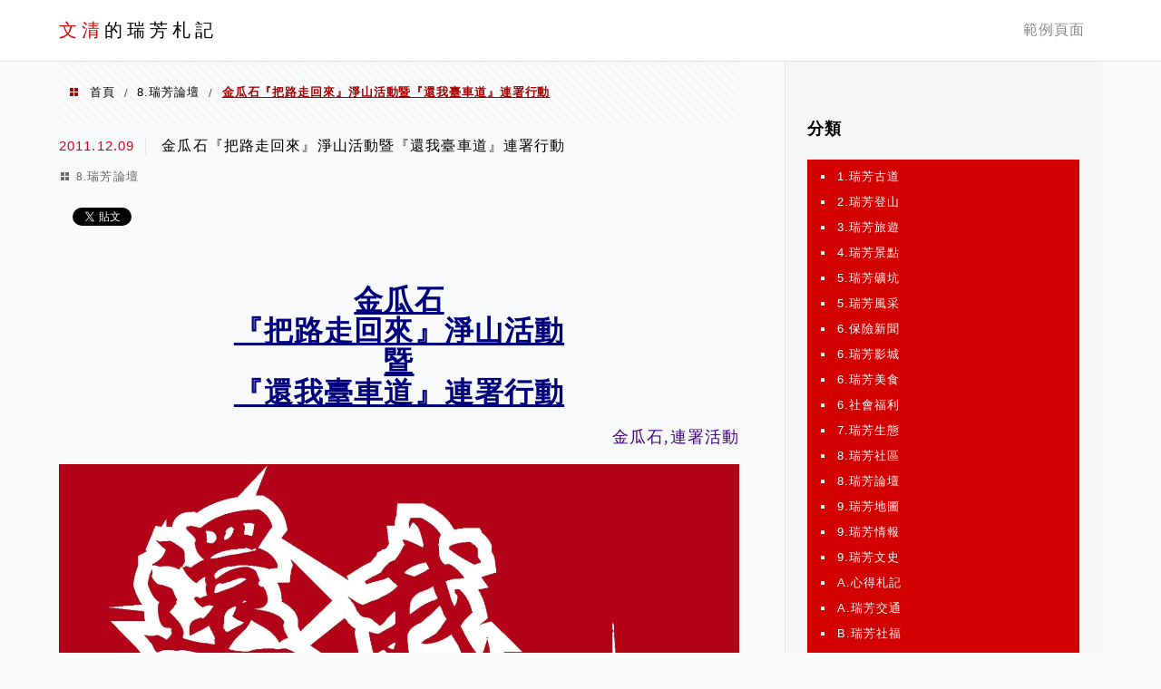

--- FILE ---
content_type: text/html; charset=UTF-8
request_url: https://rueifang.com/xuite-153261610/
body_size: 17807
content:
<!DOCTYPE html>
<!--[if IE 7 | IE 8]>
<html class="ie" lang="zh-TW" prefix="og: https://ogp.me/ns#">
<![endif]-->
<!--[if !(IE 7) | !(IE 8)  ]><!-->
<html lang="zh-TW" prefix="og: https://ogp.me/ns#" class="no-js">
<!--<![endif]-->

<head>
	<meta charset="UTF-8">
	<meta name="robots" content="all" />
	<meta name="author" content="文清的瑞芳札記" />
	<meta name="rating" content="general" />
	<meta name="viewport" content="width=device-width" />
	<link rel="profile" href="https://gmpg.org/xfn/11">
	<link rel="alternate" title="RSS 2.0 訂閱最新文章" href="https://rueifang.com/feed/" />
	<link rel="pingback" href="https://rueifang.com/xmlrpc.php">
	<!--[if lt IE 9]>
	<script src="//html5shiv.googlecode.com/svn/trunk/html5.js"></script>
	<![endif]-->
	<link rel='preload' href='https://rueifang.com/wp-content/themes/achang-jinsha/css/style.min.css?ver=1706644818' as='style' />
<link rel='preload' href='https://rueifang.com/wp-content/themes/achang-jinsha/css/minify/style.rwd.min.css?ver=1706644818' as='style' />
<link rel='preload' href='https://rueifang.com/wp-content/themes/achang-jinsha/js/minify/rwd-menu.min.js?ver=1706644818' as='script' />

<!-- Search Engine Optimization by Rank Math - https://rankmath.com/ -->
<title>金瓜石『把路走回來』淨山活動暨『還我臺車道』連署行動 - 文清的瑞芳札記</title>
<meta name="description" content=" "/>
<meta name="robots" content="follow, index, max-snippet:-1, max-video-preview:-1, max-image-preview:large"/>
<link rel="canonical" href="https://rueifang.com/xuite-153261610/" />
<meta property="og:locale" content="zh_TW" />
<meta property="og:type" content="article" />
<meta property="og:title" content="金瓜石『把路走回來』淨山活動暨『還我臺車道』連署行動 - 文清的瑞芳札記" />
<meta property="og:description" content=" " />
<meta property="og:url" content="https://rueifang.com/xuite-153261610/" />
<meta property="og:site_name" content="文清的札記" />
<meta property="article:section" content="8.瑞芳論壇" />
<meta property="og:image" content="https://rueifang.com/wp-content/uploads/rueifang.wenhnlin/13aae67/14235954/750227253_z.jpg" />
<meta property="og:image:secure_url" content="https://rueifang.com/wp-content/uploads/rueifang.wenhnlin/13aae67/14235954/750227253_z.jpg" />
<meta property="og:image:alt" content="金瓜石『把路走回來』淨山活動暨『還我臺車道』連署行動" />
<meta property="article:published_time" content="2011-12-09T00:02:36+08:00" />
<meta name="twitter:card" content="summary_large_image" />
<meta name="twitter:title" content="金瓜石『把路走回來』淨山活動暨『還我臺車道』連署行動 - 文清的瑞芳札記" />
<meta name="twitter:description" content=" " />
<meta name="twitter:image" content="https://rueifang.com/wp-content/uploads/rueifang.wenhnlin/13aae67/14235954/750227253_z.jpg" />
<meta name="twitter:label1" content="Written by" />
<meta name="twitter:data1" content="文清" />
<meta name="twitter:label2" content="Time to read" />
<meta name="twitter:data2" content="Less than a minute" />
<script type="application/ld+json" class="rank-math-schema">{"@context":"https://schema.org","@graph":[{"@type":["Person","Organization"],"@id":"https://rueifang.com/#person","name":"\u6587\u6e05\u7684\u672d\u8a18"},{"@type":"WebSite","@id":"https://rueifang.com/#website","url":"https://rueifang.com","name":"\u6587\u6e05\u7684\u672d\u8a18","publisher":{"@id":"https://rueifang.com/#person"},"inLanguage":"zh-TW"},{"@type":"ImageObject","@id":"http://www.hot-hit-counter.com/counter?id=89F2897E-9982-4C4C-AB4D-3F147216E840&amp;style=d_m-shadow,ml_8","url":"http://www.hot-hit-counter.com/counter?id=89F2897E-9982-4C4C-AB4D-3F147216E840&amp;style=d_m-shadow,ml_8","width":"200","height":"200","inLanguage":"zh-TW"},{"@type":"BreadcrumbList","@id":"https://rueifang.com/xuite-153261610/#breadcrumb","itemListElement":[{"@type":"ListItem","position":"1","item":{"@id":"https://rueifang.com","name":"Home"}},{"@type":"ListItem","position":"2","item":{"@id":"https://rueifang.com/category/8-%e7%91%9e%e8%8a%b3%e8%ab%96%e5%a3%87/","name":"8.\u745e\u82b3\u8ad6\u58c7"}},{"@type":"ListItem","position":"3","item":{"@id":"https://rueifang.com/xuite-153261610/","name":"\u91d1\u74dc\u77f3\u300e\u628a\u8def\u8d70\u56de\u4f86\u300f\u6de8\u5c71\u6d3b\u52d5\u66a8\u300e\u9084\u6211\u81fa\u8eca\u9053\u300f\u9023\u7f72\u884c\u52d5"}}]},{"@type":"WebPage","@id":"https://rueifang.com/xuite-153261610/#webpage","url":"https://rueifang.com/xuite-153261610/","name":"\u91d1\u74dc\u77f3\u300e\u628a\u8def\u8d70\u56de\u4f86\u300f\u6de8\u5c71\u6d3b\u52d5\u66a8\u300e\u9084\u6211\u81fa\u8eca\u9053\u300f\u9023\u7f72\u884c\u52d5 - \u6587\u6e05\u7684\u745e\u82b3\u672d\u8a18","datePublished":"2011-12-09T00:02:36+08:00","dateModified":"2011-12-09T00:02:36+08:00","isPartOf":{"@id":"https://rueifang.com/#website"},"primaryImageOfPage":{"@id":"http://www.hot-hit-counter.com/counter?id=89F2897E-9982-4C4C-AB4D-3F147216E840&amp;style=d_m-shadow,ml_8"},"inLanguage":"zh-TW","breadcrumb":{"@id":"https://rueifang.com/xuite-153261610/#breadcrumb"}},{"@type":"Person","@id":"https://rueifang.com/author/wenhnlin/","name":"\u6587\u6e05","url":"https://rueifang.com/author/wenhnlin/","image":{"@type":"ImageObject","@id":"https://secure.gravatar.com/avatar/7be6afdd3aae397eef57e61d7e36e085da2753c84050d9a3af26adea59053472?s=96&amp;d=mm&amp;r=g","url":"https://secure.gravatar.com/avatar/7be6afdd3aae397eef57e61d7e36e085da2753c84050d9a3af26adea59053472?s=96&amp;d=mm&amp;r=g","caption":"\u6587\u6e05","inLanguage":"zh-TW"}},{"@type":"BlogPosting","headline":"\u91d1\u74dc\u77f3\u300e\u628a\u8def\u8d70\u56de\u4f86\u300f\u6de8\u5c71\u6d3b\u52d5\u66a8\u300e\u9084\u6211\u81fa\u8eca\u9053\u300f\u9023\u7f72\u884c\u52d5 - \u6587\u6e05\u7684\u745e\u82b3\u672d\u8a18","datePublished":"2011-12-09T00:02:36+08:00","dateModified":"2011-12-09T00:02:36+08:00","articleSection":"8.\u745e\u82b3\u8ad6\u58c7","author":{"@id":"https://rueifang.com/author/wenhnlin/","name":"\u6587\u6e05"},"publisher":{"@id":"https://rueifang.com/#person"},"description":"\u00a0","name":"\u91d1\u74dc\u77f3\u300e\u628a\u8def\u8d70\u56de\u4f86\u300f\u6de8\u5c71\u6d3b\u52d5\u66a8\u300e\u9084\u6211\u81fa\u8eca\u9053\u300f\u9023\u7f72\u884c\u52d5 - \u6587\u6e05\u7684\u745e\u82b3\u672d\u8a18","@id":"https://rueifang.com/xuite-153261610/#richSnippet","isPartOf":{"@id":"https://rueifang.com/xuite-153261610/#webpage"},"image":{"@id":"http://www.hot-hit-counter.com/counter?id=89F2897E-9982-4C4C-AB4D-3F147216E840&amp;style=d_m-shadow,ml_8"},"inLanguage":"zh-TW","mainEntityOfPage":{"@id":"https://rueifang.com/xuite-153261610/#webpage"}}]}</script>
<!-- /Rank Math WordPress SEO plugin -->

<link rel='dns-prefetch' href='//stats.wp.com' />
<link rel="alternate" title="oEmbed (JSON)" type="application/json+oembed" href="https://rueifang.com/wp-json/oembed/1.0/embed?url=https%3A%2F%2Frueifang.com%2Fxuite-153261610%2F" />
<link rel="alternate" title="oEmbed (XML)" type="text/xml+oembed" href="https://rueifang.com/wp-json/oembed/1.0/embed?url=https%3A%2F%2Frueifang.com%2Fxuite-153261610%2F&#038;format=xml" />
<style id='wp-img-auto-sizes-contain-inline-css' type='text/css'>
img:is([sizes=auto i],[sizes^="auto," i]){contain-intrinsic-size:3000px 1500px}
/*# sourceURL=wp-img-auto-sizes-contain-inline-css */
</style>

<style id='wp-emoji-styles-inline-css' type='text/css'>

	img.wp-smiley, img.emoji {
		display: inline !important;
		border: none !important;
		box-shadow: none !important;
		height: 1em !important;
		width: 1em !important;
		margin: 0 0.07em !important;
		vertical-align: -0.1em !important;
		background: none !important;
		padding: 0 !important;
	}
/*# sourceURL=wp-emoji-styles-inline-css */
</style>
<link rel='stylesheet' id='wp-block-library-css' href='https://rueifang.com/wp-includes/css/dist/block-library/style.min.css?ver=6.9' type='text/css' media='all' />
<style id='global-styles-inline-css' type='text/css'>
:root{--wp--preset--aspect-ratio--square: 1;--wp--preset--aspect-ratio--4-3: 4/3;--wp--preset--aspect-ratio--3-4: 3/4;--wp--preset--aspect-ratio--3-2: 3/2;--wp--preset--aspect-ratio--2-3: 2/3;--wp--preset--aspect-ratio--16-9: 16/9;--wp--preset--aspect-ratio--9-16: 9/16;--wp--preset--color--black: #000000;--wp--preset--color--cyan-bluish-gray: #abb8c3;--wp--preset--color--white: #ffffff;--wp--preset--color--pale-pink: #f78da7;--wp--preset--color--vivid-red: #cf2e2e;--wp--preset--color--luminous-vivid-orange: #ff6900;--wp--preset--color--luminous-vivid-amber: #fcb900;--wp--preset--color--light-green-cyan: #7bdcb5;--wp--preset--color--vivid-green-cyan: #00d084;--wp--preset--color--pale-cyan-blue: #8ed1fc;--wp--preset--color--vivid-cyan-blue: #0693e3;--wp--preset--color--vivid-purple: #9b51e0;--wp--preset--gradient--vivid-cyan-blue-to-vivid-purple: linear-gradient(135deg,rgb(6,147,227) 0%,rgb(155,81,224) 100%);--wp--preset--gradient--light-green-cyan-to-vivid-green-cyan: linear-gradient(135deg,rgb(122,220,180) 0%,rgb(0,208,130) 100%);--wp--preset--gradient--luminous-vivid-amber-to-luminous-vivid-orange: linear-gradient(135deg,rgb(252,185,0) 0%,rgb(255,105,0) 100%);--wp--preset--gradient--luminous-vivid-orange-to-vivid-red: linear-gradient(135deg,rgb(255,105,0) 0%,rgb(207,46,46) 100%);--wp--preset--gradient--very-light-gray-to-cyan-bluish-gray: linear-gradient(135deg,rgb(238,238,238) 0%,rgb(169,184,195) 100%);--wp--preset--gradient--cool-to-warm-spectrum: linear-gradient(135deg,rgb(74,234,220) 0%,rgb(151,120,209) 20%,rgb(207,42,186) 40%,rgb(238,44,130) 60%,rgb(251,105,98) 80%,rgb(254,248,76) 100%);--wp--preset--gradient--blush-light-purple: linear-gradient(135deg,rgb(255,206,236) 0%,rgb(152,150,240) 100%);--wp--preset--gradient--blush-bordeaux: linear-gradient(135deg,rgb(254,205,165) 0%,rgb(254,45,45) 50%,rgb(107,0,62) 100%);--wp--preset--gradient--luminous-dusk: linear-gradient(135deg,rgb(255,203,112) 0%,rgb(199,81,192) 50%,rgb(65,88,208) 100%);--wp--preset--gradient--pale-ocean: linear-gradient(135deg,rgb(255,245,203) 0%,rgb(182,227,212) 50%,rgb(51,167,181) 100%);--wp--preset--gradient--electric-grass: linear-gradient(135deg,rgb(202,248,128) 0%,rgb(113,206,126) 100%);--wp--preset--gradient--midnight: linear-gradient(135deg,rgb(2,3,129) 0%,rgb(40,116,252) 100%);--wp--preset--font-size--small: 13px;--wp--preset--font-size--medium: 20px;--wp--preset--font-size--large: 36px;--wp--preset--font-size--x-large: 42px;--wp--preset--spacing--20: 0.44rem;--wp--preset--spacing--30: 0.67rem;--wp--preset--spacing--40: 1rem;--wp--preset--spacing--50: 1.5rem;--wp--preset--spacing--60: 2.25rem;--wp--preset--spacing--70: 3.38rem;--wp--preset--spacing--80: 5.06rem;--wp--preset--shadow--natural: 6px 6px 9px rgba(0, 0, 0, 0.2);--wp--preset--shadow--deep: 12px 12px 50px rgba(0, 0, 0, 0.4);--wp--preset--shadow--sharp: 6px 6px 0px rgba(0, 0, 0, 0.2);--wp--preset--shadow--outlined: 6px 6px 0px -3px rgb(255, 255, 255), 6px 6px rgb(0, 0, 0);--wp--preset--shadow--crisp: 6px 6px 0px rgb(0, 0, 0);}:where(.is-layout-flex){gap: 0.5em;}:where(.is-layout-grid){gap: 0.5em;}body .is-layout-flex{display: flex;}.is-layout-flex{flex-wrap: wrap;align-items: center;}.is-layout-flex > :is(*, div){margin: 0;}body .is-layout-grid{display: grid;}.is-layout-grid > :is(*, div){margin: 0;}:where(.wp-block-columns.is-layout-flex){gap: 2em;}:where(.wp-block-columns.is-layout-grid){gap: 2em;}:where(.wp-block-post-template.is-layout-flex){gap: 1.25em;}:where(.wp-block-post-template.is-layout-grid){gap: 1.25em;}.has-black-color{color: var(--wp--preset--color--black) !important;}.has-cyan-bluish-gray-color{color: var(--wp--preset--color--cyan-bluish-gray) !important;}.has-white-color{color: var(--wp--preset--color--white) !important;}.has-pale-pink-color{color: var(--wp--preset--color--pale-pink) !important;}.has-vivid-red-color{color: var(--wp--preset--color--vivid-red) !important;}.has-luminous-vivid-orange-color{color: var(--wp--preset--color--luminous-vivid-orange) !important;}.has-luminous-vivid-amber-color{color: var(--wp--preset--color--luminous-vivid-amber) !important;}.has-light-green-cyan-color{color: var(--wp--preset--color--light-green-cyan) !important;}.has-vivid-green-cyan-color{color: var(--wp--preset--color--vivid-green-cyan) !important;}.has-pale-cyan-blue-color{color: var(--wp--preset--color--pale-cyan-blue) !important;}.has-vivid-cyan-blue-color{color: var(--wp--preset--color--vivid-cyan-blue) !important;}.has-vivid-purple-color{color: var(--wp--preset--color--vivid-purple) !important;}.has-black-background-color{background-color: var(--wp--preset--color--black) !important;}.has-cyan-bluish-gray-background-color{background-color: var(--wp--preset--color--cyan-bluish-gray) !important;}.has-white-background-color{background-color: var(--wp--preset--color--white) !important;}.has-pale-pink-background-color{background-color: var(--wp--preset--color--pale-pink) !important;}.has-vivid-red-background-color{background-color: var(--wp--preset--color--vivid-red) !important;}.has-luminous-vivid-orange-background-color{background-color: var(--wp--preset--color--luminous-vivid-orange) !important;}.has-luminous-vivid-amber-background-color{background-color: var(--wp--preset--color--luminous-vivid-amber) !important;}.has-light-green-cyan-background-color{background-color: var(--wp--preset--color--light-green-cyan) !important;}.has-vivid-green-cyan-background-color{background-color: var(--wp--preset--color--vivid-green-cyan) !important;}.has-pale-cyan-blue-background-color{background-color: var(--wp--preset--color--pale-cyan-blue) !important;}.has-vivid-cyan-blue-background-color{background-color: var(--wp--preset--color--vivid-cyan-blue) !important;}.has-vivid-purple-background-color{background-color: var(--wp--preset--color--vivid-purple) !important;}.has-black-border-color{border-color: var(--wp--preset--color--black) !important;}.has-cyan-bluish-gray-border-color{border-color: var(--wp--preset--color--cyan-bluish-gray) !important;}.has-white-border-color{border-color: var(--wp--preset--color--white) !important;}.has-pale-pink-border-color{border-color: var(--wp--preset--color--pale-pink) !important;}.has-vivid-red-border-color{border-color: var(--wp--preset--color--vivid-red) !important;}.has-luminous-vivid-orange-border-color{border-color: var(--wp--preset--color--luminous-vivid-orange) !important;}.has-luminous-vivid-amber-border-color{border-color: var(--wp--preset--color--luminous-vivid-amber) !important;}.has-light-green-cyan-border-color{border-color: var(--wp--preset--color--light-green-cyan) !important;}.has-vivid-green-cyan-border-color{border-color: var(--wp--preset--color--vivid-green-cyan) !important;}.has-pale-cyan-blue-border-color{border-color: var(--wp--preset--color--pale-cyan-blue) !important;}.has-vivid-cyan-blue-border-color{border-color: var(--wp--preset--color--vivid-cyan-blue) !important;}.has-vivid-purple-border-color{border-color: var(--wp--preset--color--vivid-purple) !important;}.has-vivid-cyan-blue-to-vivid-purple-gradient-background{background: var(--wp--preset--gradient--vivid-cyan-blue-to-vivid-purple) !important;}.has-light-green-cyan-to-vivid-green-cyan-gradient-background{background: var(--wp--preset--gradient--light-green-cyan-to-vivid-green-cyan) !important;}.has-luminous-vivid-amber-to-luminous-vivid-orange-gradient-background{background: var(--wp--preset--gradient--luminous-vivid-amber-to-luminous-vivid-orange) !important;}.has-luminous-vivid-orange-to-vivid-red-gradient-background{background: var(--wp--preset--gradient--luminous-vivid-orange-to-vivid-red) !important;}.has-very-light-gray-to-cyan-bluish-gray-gradient-background{background: var(--wp--preset--gradient--very-light-gray-to-cyan-bluish-gray) !important;}.has-cool-to-warm-spectrum-gradient-background{background: var(--wp--preset--gradient--cool-to-warm-spectrum) !important;}.has-blush-light-purple-gradient-background{background: var(--wp--preset--gradient--blush-light-purple) !important;}.has-blush-bordeaux-gradient-background{background: var(--wp--preset--gradient--blush-bordeaux) !important;}.has-luminous-dusk-gradient-background{background: var(--wp--preset--gradient--luminous-dusk) !important;}.has-pale-ocean-gradient-background{background: var(--wp--preset--gradient--pale-ocean) !important;}.has-electric-grass-gradient-background{background: var(--wp--preset--gradient--electric-grass) !important;}.has-midnight-gradient-background{background: var(--wp--preset--gradient--midnight) !important;}.has-small-font-size{font-size: var(--wp--preset--font-size--small) !important;}.has-medium-font-size{font-size: var(--wp--preset--font-size--medium) !important;}.has-large-font-size{font-size: var(--wp--preset--font-size--large) !important;}.has-x-large-font-size{font-size: var(--wp--preset--font-size--x-large) !important;}
/*# sourceURL=global-styles-inline-css */
</style>

<style id='classic-theme-styles-inline-css' type='text/css'>
/*! This file is auto-generated */
.wp-block-button__link{color:#fff;background-color:#32373c;border-radius:9999px;box-shadow:none;text-decoration:none;padding:calc(.667em + 2px) calc(1.333em + 2px);font-size:1.125em}.wp-block-file__button{background:#32373c;color:#fff;text-decoration:none}
/*# sourceURL=/wp-includes/css/classic-themes.min.css */
</style>
<link rel='stylesheet' id='atd-public-style-css' href='https://rueifang.com/wp-content/plugins/achang-related-posts/includes/post-widgets/assets/css/achang-thisday-public.css?ver=1.1.7' type='text/css' media='all' />
<link rel='stylesheet' id='achang-related-posts-css-css' href='https://rueifang.com/wp-content/plugins/achang-related-posts/style.min.css?ver=1764054171' type='text/css' media='all' />
<link rel='stylesheet' id='achang_pt-frontend-css-css' href='https://rueifang.com/wp-content/plugins/achang-related-posts/includes/PostTree/assets/css/frontend.css?ver=1764054171' type='text/css' media='all' />
<link rel='stylesheet' id='achang_pt-category-tree-css-css' href='https://rueifang.com/wp-content/plugins/achang-related-posts/includes/PostTree/assets/css/category-tree.css?ver=1764054171' type='text/css' media='all' />
<link rel='stylesheet' id='achang_pt-shortcode-css-css' href='https://rueifang.com/wp-content/plugins/achang-related-posts/includes/PostTree/assets/css/shortcode.css?ver=1764054171' type='text/css' media='all' />
<link rel='stylesheet' id='flexslider2.6.0-css' href='https://rueifang.com/wp-content/themes/achang-jinsha/assets/FlexSlider-2.6.0/flexslider.min.css?ver=6.9' type='text/css' media='all' />
<link rel='stylesheet' id='dashicons-css' href='https://rueifang.com/wp-includes/css/dashicons.min.css?ver=6.9' type='text/css' media='all' />
<link rel='stylesheet' id='achang-icon-css' href='https://rueifang.com/wp-content/themes/achang-jinsha/images/achang-icon/style.css?ver=6.9' type='text/css' media='all' />
<link rel='stylesheet' id='icomoon-icon-css' href='https://rueifang.com/wp-content/themes/achang-jinsha/images/icomoon-icon/style.css?ver=6.9' type='text/css' media='all' />
<link rel='stylesheet' id='awesome-css' href='https://rueifang.com/wp-content/themes/achang-jinsha/images/fontawesome/css/all.min.css?ver=2.2.9.1' type='text/css' media='all' />
<link rel='stylesheet' id='achang_theme-style-css' href='https://rueifang.com/wp-content/themes/achang-jinsha/css/style.min.css?ver=1706644818' type='text/css' media='all' />
<link rel='stylesheet' id='achang_theme-style-rwd-css' href='https://rueifang.com/wp-content/themes/achang-jinsha/css/minify/style.rwd.min.css?ver=1706644818' type='text/css' media='all' />
<style id='jetpack_facebook_likebox-inline-css' type='text/css'>
.widget_facebook_likebox {
	overflow: hidden;
}

/*# sourceURL=https://rueifang.com/wp-content/plugins/jetpack/modules/widgets/facebook-likebox/style.css */
</style>
<link rel='stylesheet' id='achang-readability-frontend-css-css' href='https://rueifang.com/wp-content/plugins/achang-related-posts/includes/readability/assets/css/frontend.css?ver=1.0.0' type='text/css' media='all' />
<link rel='stylesheet' id='achang-jvc-init-css' href='https://rueifang.com/wp-content/plugins/achangJetPackVirtualCounter/assets/minify/stylesheet.min.css?ver=2.8.3' type='text/css' media='all' />
<script type="text/javascript" src="https://rueifang.com/wp-includes/js/jquery/jquery.min.js?ver=3.7.1" id="jquery-core-js"></script>
<script type="text/javascript" src="https://rueifang.com/wp-includes/js/jquery/jquery-migrate.min.js?ver=3.4.1" id="jquery-migrate-js"></script>
<script type="text/javascript" defer="defer" src="https://rueifang.com/wp-content/themes/achang-jinsha/assets/FlexSlider-2.6.0/jquery.flexslider-min.js?ver=1.0" id="flexslider2.6.0-js"></script>
<script type="text/javascript" id="init-js-extra">
/* <![CDATA[ */
var init_params = {"ajaxurl":"https://rueifang.com/wp-admin/admin-ajax.php","is_user_logged_in":"","slider_time":"3000"};
//# sourceURL=init-js-extra
/* ]]> */
</script>
<script type="text/javascript" async="async" src="https://rueifang.com/wp-content/themes/achang-jinsha/js/minify/init.min.js?ver=2.2.9.1" id="init-js"></script>
<script type="text/javascript" src="https://rueifang.com/wp-content/themes/achang-jinsha/js/minify/rwd-menu.min.js?ver=1706644818" id="achang_rwd-menu-js"></script>
<script type="text/javascript" id="achang-jvc-init-js-extra">
/* <![CDATA[ */
var jvc_init_params = {"ajaxurl":"https://rueifang.com/wp-admin/admin-ajax.php?action=achang_jvc","widget_id":"achang_jetpack_virtual_counter-2","count_text":"\u7d71\u8a08\u4e2d...","security":"50513d17a2"};
//# sourceURL=achang-jvc-init-js-extra
/* ]]> */
</script>
<script type="text/javascript" src="https://rueifang.com/wp-content/plugins/achangJetPackVirtualCounter/assets/minify/init.min.js?ver=2.8.3" id="achang-jvc-init-js"></script>
<link rel="https://api.w.org/" href="https://rueifang.com/wp-json/" /><link rel="alternate" title="JSON" type="application/json" href="https://rueifang.com/wp-json/wp/v2/posts/1064" /><meta name="generator" content="WordPress 6.9" />
<link rel='shortlink' href='https://rueifang.com/?p=1064' />
	<style>img#wpstats{display:none}</style>
		<script type="text/javascript">
    //Google Tag Manager
    (function (w, d, s, l, i) {
        w[l] = w[l] || [];
        w[l].push({
            'gtm.start':
                new Date().getTime(), event: 'gtm.js'
        });
        var f = d.getElementsByTagName(s)[0],
            j = d.createElement(s), dl = l != 'dataLayer' ? '&l=' + l : '';
        j.async = true;
        j.src =
            'https://www.googletagmanager.com/gtm.js?id=' + i + dl;
        f.parentNode.insertBefore(j, f);
    })(window, document, 'script', 'dataLayer', 'GTM-N5T5HJLR');
</script><script>jQuery($ => {
        $("#primary-menu").on("click",e=>{
            if($(e.target).hasClass("search-icon")){
                $("#primary-search").show();
                $("#search-cover").show();
                $("header .search-field").focus();
            }else{
                if( 0 === $(e.target).parents("#primary-search").length){
                    $("#primary-search").hide();
                    $("#search-cover").hide();
                }
            }
        })
    })</script><link rel="preload" as="image" href="https://i2.wp.com/rueifang.com/wp-content/uploads/rueifang.wenhnlin/13aaecb/19916291/1260435912_z.jpg?quality=90&ssl=1&w=750" /><link rel="shortcut icon" href="https://rueifang.com/wp-content/themes/achang-jinsha/images/favicon.ico" /><style type="text/css">#main article .desc .inner-desc {font-family: "Microsoft JhengHei","微軟正黑體";font-size: 16px;letter-spacing: 0.07em;line-height: 28px;}	#main article p, #main article div {font-family: "Microsoft JhengHei","微軟正黑體";font-size: 16px;letter-spacing: 0.07em;line-height: 28px;}	</style><link rel="preconnect" href="//connect.facebook.net/zh_TW/sdk.js" /><link rel="preload" as="image" href="https://i2.wp.com/rueifang.com/wp-content/uploads/rueifang.wenhnlin/13aae67/14235954/750227253_z.jpg?quality=90&ssl=1&w=320" media="(max-resolution:320wdpi)"><link rel="preload" as="image" href="https://i1.wp.com/rueifang.com/wp-content/uploads/rueifang.wenhnlin/13aae67/14235954/750227253_z.jpg?quality=90&ssl=1&w=375" media="(max-resolution:375wdpi)"><link rel="preload" as="image" href="https://i1.wp.com/rueifang.com/wp-content/uploads/rueifang.wenhnlin/13aae67/14235954/750227253_z.jpg?quality=90&ssl=1&w=414" media="(max-resolution:414wdpi)"><link rel="preload" as="image" href="https://i2.wp.com/rueifang.com/wp-content/uploads/rueifang.wenhnlin/13aae67/14235954/750227253_z.jpg?quality=90&ssl=1&w=428" media="(max-resolution:428wdpi)"><link rel="preload" as="image" href="https://i0.wp.com/rueifang.com/wp-content/uploads/rueifang.wenhnlin/13aae67/14235954/750227253_z.jpg?quality=90&ssl=1&w=768" media="(max-resolution:768wdpi)"><link rel="preload" as="image" href="https://i2.wp.com/rueifang.com/wp-content/uploads/rueifang.wenhnlin/13aae67/14235954/750227253_z.jpg?quality=90&ssl=1&w=900" media="(max-resolution:900wdpi)"><link rel="preload" as="image" href="https://i2.wp.com/rueifang.com/wp-content/uploads/rueifang.wenhnlin/13aae67/14235954/750227253_z.jpg?quality=90&ssl=1&w=1024" media="(max-resolution:1024wdpi)"><link rel="preload" as="image" href="https://i1.wp.com/rueifang.com/wp-content/uploads/rueifang.wenhnlin/13aae67/14235954/750227253_z.jpg?quality=90&ssl=1&w=1440" media="(max-resolution:1440wdpi)"><link rel="preload" as="image" href="https://i2.wp.com/rueifang.com/wp-content/uploads/rueifang.wenhnlin/13aae67/14235954/750227253_z.jpg?quality=90&ssl=1" media="(max-resolution:2560wdpi)"></head>

<body class="wp-singular post-template-default single single-post postid-1064 single-format-standard wp-theme-achang-jinsha">
	<header id="header">
		<div class="header-area">
			<div class="logo-area">
				<h2>                    <a id="logo" href="https://rueifang.com" title="文清的瑞芳札記" class="text">
                        <div class="text"><span class="first-text">文清</span>的瑞芳札記</div>                    </a>
				</h2>				<a id="rwd-logo" href="https://rueifang.com" title="文清的瑞芳札記" style="color: #000; font-size: 20px;">文清的札記</a>            </div>
			<div id="primary-menu">
				<nav id="access" role="navigation">
					<header>
						<h3 class="assistive-text"></h3>
					</header>
					<div id="achang_menu_wrap" class="menu rwd-menu"><ul>
<li class="page_item page-item-2"><a href="https://rueifang.com/sample-page/"><span>範例頁面</span></a></li>
</ul></div>
				</nav>
			</div>
		</div>
		<div class="clearfix"></div>
	</header>
		<div id="content"><div id="main" role="main">
    <div class="breadcrumb-area"><ul id="breadcrumbs" class="breadcrumbs"><li class="item-home"><a class="bread-link bread-home" href="https://rueifang.com" title="首頁">首頁</a></li><li class="separator separator-home"> &#47; </li><li class="item-cat"><a href="https://rueifang.com/category/8-%e7%91%9e%e8%8a%b3%e8%ab%96%e5%a3%87/">8.瑞芳論壇</a></li><li class="separator"> &#47; </li><li class="item-current item-1064"><strong class="bread-current bread-1064" title="金瓜石『把路走回來』淨山活動暨『還我臺車道』連署行動">金瓜石『把路走回來』淨山活動暨『還我臺車道』連署行動</strong></li></ul></div>
    					<article id="post-1064" role="article" class="page-single">
						<header>
												<time datetime="2011-12-09T00:02:36+08:00" data-updated="true" >
						<span class="post-date">2011.12.09</span>
					</time>
					<h1 class="title">金瓜石『把路走回來』淨山活動暨『還我臺車道』連署行動</h1>
					<div class="clearfix"></div>
					<div class="cat"><a href="https://rueifang.com/category/8-%e7%91%9e%e8%8a%b3%e8%ab%96%e5%a3%87/" rel="category tag">8.瑞芳論壇</a></div>
					<div class="clearfix"></div>
					<div id="share-box">
						         <div class="sn fb">
						            <div class="fb-like" data-href="https://rueifang.com/xuite-153261610/" data-layout="button_count" data-action="like" data-size="small" data-show-faces="false" data-share="true"></div>
						         </div>
						         <div class="sn tw">
						          <a href="https://twitter.com/share" class="twitter-share-button" data-count="horizontal">Tweet</a>
						          <script>!function(d,s,id){var js,fjs=d.getElementsByTagName(s)[0];if(!d.getElementById(id)){js=d.createElement(s);js.id=id;js.src="https://platform.twitter.com/widgets.js";fjs.parentNode.insertBefore(js,fjs);}}(document,"script","twitter-wjs");</script>
						         </div>
						        </div>					<div class="clearfix"></div>
				</header>
				<div class="desc">
				<p> </p>
<p align="center"><span color="#00007f" face="標楷體" size="6" style="color: #00007f; font-family: 標楷體; font-size: xx-large;"><strong><span style="text-decoration: underline;">金瓜石<br />『把路走回來』淨山活動<br />暨<br />『還我臺車道』連署行動</span></strong></span></p>
<p align="right"><span color="#40007f" face="標楷體" size="4" style="color: #40007f; font-family: 標楷體; font-size: large;">金瓜石,連署活動</span></p>
<p align="center"><img fetchpriority="high" decoding="async" width="1608" height="2339" srcset="https://i2.wp.com/rueifang.com/wp-content/uploads/rueifang.wenhnlin/13aae67/14235954/750227253_z.jpg?quality=90&ssl=1&w=320 320w,https://i1.wp.com/rueifang.com/wp-content/uploads/rueifang.wenhnlin/13aae67/14235954/750227253_z.jpg?quality=90&ssl=1&w=375 375w,https://i1.wp.com/rueifang.com/wp-content/uploads/rueifang.wenhnlin/13aae67/14235954/750227253_z.jpg?quality=90&ssl=1&w=414 414w,https://i2.wp.com/rueifang.com/wp-content/uploads/rueifang.wenhnlin/13aae67/14235954/750227253_z.jpg?quality=90&ssl=1&w=428 428w,https://i0.wp.com/rueifang.com/wp-content/uploads/rueifang.wenhnlin/13aae67/14235954/750227253_z.jpg?quality=90&ssl=1&w=768 768w,https://i2.wp.com/rueifang.com/wp-content/uploads/rueifang.wenhnlin/13aae67/14235954/750227253_z.jpg?quality=90&ssl=1&w=900 900w,https://i2.wp.com/rueifang.com/wp-content/uploads/rueifang.wenhnlin/13aae67/14235954/750227253_z.jpg?quality=90&ssl=1&w=1024 1024w,https://i1.wp.com/rueifang.com/wp-content/uploads/rueifang.wenhnlin/13aae67/14235954/750227253_z.jpg?quality=90&ssl=1&w=1440 1440w,https://i2.wp.com/rueifang.com/wp-content/uploads/rueifang.wenhnlin/13aae67/14235954/750227253_z.jpg?quality=90&ssl=1 2560w" src="https://rueifang.com/wp-content/uploads/rueifang.wenhnlin/13aae67/14235954/750227253_z.jpg"/></p>
<p><em><span color="#800000" size="6" style="color: #800000; font-size: xx-large;">把路走回來淨山活動      </p>
<p>          還我臺車道連署行動      </span></p>
<p></em></p>
<table border="0" cellpadding="10" cellspacing="2" width="540">
<tbody>
<tr>
<td align="left"><span color="#40007f" face="標楷體" size="5" style="color: #40007f; font-family: 標楷體; font-size: x-large;">把路走回來，是瑞芳地區的希望工程之一，除了讓遊客藉著這條臺車道走進來，見證曾經在臺灣礦業發展史為了挖金，所作環保努力的廢煙道外，更是希望連署要求重新興建臺車道後，可以讓更多流落在外的鄉親們，有一條回家的路，讓鄉親再度回到家鄉工作的機會，不用再流落外地，『回家』是把路走回來的最重要的目的。</p>
<p>這是一個連署行動的開始，背後的意義更是希望大家可以藉由在斜坡索道的行走及淨山活動，體驗舊時礦山風情，篳路藍縷，披荊斬棘艱辛過程的那條斜坡道。</p>
<p>也藉由金水臺車道的復駛，未來串連金九、九瑞及深澳支線未來再延伸到濂洞，串起礦山時期的運輸系統，讓舊時運礦道，運進人潮，也將瑞芳流落在外的鄉親，通通的運回家鄉，讓我們藉由把路走回來的系列活動，一起來恢復家鄉的光榮感。</p>
<p>就在民國一百零一年的一月一日起，把路走回來系列活動，希望在老礦工們帶領我們體會斜坡道，感受前人的艱辛的努力後，並開始進行一長期的連署活動。</p>
<p>最後感謝鄭春山先生提供斜坡索道照片，也感謝morris 及 Anita 友情編修。</p>
<p>更多關於水金九臺車的故事，請參閱<a href="http://tw.myblog.yahoo.com/wenhn-lin/article?mid=6950" target="_blank" rel="noopener"><span color="#00407f" style="color: #00407f;">金水臺車復駛的這些年紀錄</span></a> </p>
<p></span></td>
</tr>
</tbody>
</table>
<p> </p>
<p align="center"> </p>
<table border="0" cellpadding="10" cellspacing="2" width="540">
<tbody>
<tr>
<td align="left"><span color="#bf00bf" face="標楷體" size="5" style="background-color: #bfffff; color: #bf00bf; font-family: 標楷體; font-size: x-large;">把路走回來系列活動日期、時間及地點</span></td>
</tr>
<tr>
<td align="left"><span color="#40007f" face="標楷體" size="5" style="color: #40007f; font-family: 標楷體; font-size: x-large;"><span size="4" style="font-size: large;">時間：101.01.01(日) 09:00~11:30 <br />地點：金瓜石斜坡索道天車間(勸濟堂上方停車場旁)<br />如遇雨天，『斜坡索道淨山』活動改於勸濟堂香客大樓二樓召開『還我臺車道』連署座談會</span></span></td>
</tr>
</tbody>
</table>
<p> </p>
<table bgcolor="#a2866b" border="1" cellpadding="5" cellspacing="1" width="540">
<tbody>
<tr>
<td bgcolor="#eadfcc" valign="top" width="10%"><strong><span color="#7f003f" style="color: #7f003f;">日期</span></strong></td>
<td bgcolor="#eadfcc" valign="top" width="10%"><strong><span color="#7f003f" style="color: #7f003f;">時間</span></strong></td>
<td bgcolor="#eadfcc" valign="top" width="45%"><strong><span color="#7f003f" style="color: #7f003f;">內容</span></strong></td>
<td bgcolor="#eadfcc" valign="top" width="35%"><strong><span color="#7f003f" style="color: #7f003f;">備註</span></strong></td>
</tr>
<tr>
<td bgcolor="#f4efe5" valign="top"><span color="#7f003f" style="color: #7f003f;">101/1/1<br />(日)</span></td>
<td bgcolor="#f4efe5" valign="top"><span color="#7f003f" style="color: #7f003f;">06:00<br />｜<br />09:00</span></td>
<td bgcolor="#f4efe5" valign="top"><span color="#7f003f" style="color: #7f003f;">還我臺車道連署行動</span></td>
<td bgcolor="#f4efe5" valign="top"><span color="#7f003f" style="color: #7f003f;">場地：金瓜石斜坡索道天車間旁平臺<br />(茶壼山登山口車道前)</span></td>
</tr>
<tr>
<td bgcolor="#f4efe5" valign="top"><span color="#7f003f" style="color: #7f003f;">101/1/1<br />(日)</span></td>
<td bgcolor="#f4efe5" valign="top"><span color="#7f003f" style="color: #7f003f;">08:00<br />｜<br />12:00</span></td>
<td bgcolor="#f4efe5" valign="top"><span color="#7f003f" style="color: #7f003f;">還我臺車道連署行動</span></td>
<td bgcolor="#f4efe5" valign="top"><span color="#7f003f" style="color: #7f003f;">場地：瑞芳鎮民廣場公車站牌<br />(瑞芳分局旁)</span></td>
</tr>
<tr>
<td bgcolor="#f4efe5" valign="top"><span color="#7f003f" style="color: #7f003f;">100/1/1(日)</span></td>
<td bgcolor="#f4efe5" valign="top"><span color="#7f003f" style="color: #7f003f;">09:00<br />｜<br />11:00</span></td>
<td bgcolor="#f4efe5" valign="top"><span color="#7f003f" style="color: #7f003f;">『還我臺車道』連署行動正式開始暨<br />『把路走回來』(斜坡索道)淨山活動</span></td>
<td bgcolor="#f4efe5" valign="top"><span color="#7f003f" style="color: #7f003f;">場地：金瓜石斜坡索道天車間<br />解說者：鄭春山</span></td>
</tr>
</tbody>
</table>
<p> </p>
<p> </p>
<p> </p>
<p> </p>
<table border="0" cellpadding="10" cellspacing="2" width="540">
<tbody>
<tr>
<td align="left"><span color="#bf00bf" face="標楷體" size="5" style="background-color: #bfffff; color: #bf00bf; font-family: 標楷體; font-size: x-large;">連署地點</span></p>
<p><span color="#40007f" face="標楷體" size="5" style="color: #40007f; font-family: 標楷體; font-size: x-large;">自101/01/01中午之後，於瑞芳各地進行連署地點：</p>
<p>銅山里辦公處 <span size="4" style="font-size: large;">祈堂路113號(勸濟堂香客大樓下)</span><br />新山里辦公處 <span size="4" style="font-size: large;">金光路227號</span><br />石山里辦公處 <span size="4" style="font-size: large;">山尖路137號</span><br />瓜山里辦公處 <span size="4" style="font-size: large;">金光路145號</span><br />勸濟堂 <span size="4" style="font-size: large;">祈堂路53號</span><br />游家商店 <span size="4" style="font-size: large;">勸濟堂香客大樓下</span><br />原町日式涮涮鍋 <span size="4" style="font-size: large;">明燈路三段46-1號(瑞芳分局斜對面)</span></p>
<p></span></td>
</tr>
</tbody>
</table>
<p> </p>
<p><span color="#40007f" face="標楷體" size="4" style="color: #40007f; font-family: 標楷體; font-size: large;"><span color="#40007f" face="標楷體" size="4" style="color: #40007f; font-family: 標楷體; font-size: large;"></span></span></p>
<table border="0" cellpadding="10" cellspacing="2" width="540">
<tbody>
<tr>
<td valign="center" width="50%"><span color="#bf00bf" face="標楷體" size="5" style="background-color: #bfffff; color: #bf00bf; font-family: 標楷體; font-size: x-large;">發起團體</span></td>
<td valign="center" width="50%"><span color="#bf00bf" face="標楷體" size="5" style="background-color: #bfffff; color: #bf00bf; font-family: 標楷體; font-size: x-large;"></span></td>
</tr>
<tr>
<td align="left"><span color="#40007f" size="4" style="color: #40007f; font-size: large;">銅山里辦公處<br />新山里辦公處<br />石山里辦公處<br />瓜山里辦公處<br />勸濟堂<br />瑞芳公共論壇<br /></span></td>
<td align="left"></td>
</tr>
</tbody>
</table>
<table border="0" cellpadding="10" cellspacing="2" width="540">
<tbody>
<tr>
<td colspan="2" valign="center" width="100%"><span color="#bf00bf" face="標楷體" size="5" style="background-color: #bfffff; color: #bf00bf; font-family: 標楷體; font-size: x-large;">響應團隊</span></td>
</tr>
<tr>
<td align="left" colspan="2"><span color="#40007f" face="標楷體" size="4" style="color: #40007f; font-family: 標楷體; font-size: large;">原町日式涮涮鍋<br />游家商店</span></td>
</tr>
</tbody>
</table>
<p> </p>
<p> </p>
<table border="0" cellpadding="10" cellspacing="2" width="540">
<tbody>
<tr>
<td align="left"><span color="#bf00bf" face="標楷體" size="5" style="background-color: #bfffff; color: #bf00bf; font-family: 標楷體; font-size: x-large;">資料內容提供者及其他事項連繫</span></td>
</tr>
<tr>
<td align="left"><span color="#40007f" face="標楷體" size="4" style="color: #40007f; font-family: 標楷體; font-size: large;"><span size="5" style="font-size: x-large;">瑞芳公共論壇 林文清 <br />手機:0932-302-366</span></span></td>
</tr>
</tbody>
</table>
<p> </p>
<p> </p>
<table border="0" cellpadding="10" cellspacing="2" width="540">
<tbody>
<tr>
<td align="left"><span color="#40007f" face="標楷體" size="4" style="color: #40007f; font-family: 標楷體; font-size: large;"> </span></td>
</tr>
</tbody>
</table>
<p> </p>
<p align="center"><a href="http://www.voxeo.com" rel="noopener"></a><a href="http://www.voxeo.com" rel="noopener"><img decoding="async"  alt="ivr" border="0" src="http://www.hot-hit-counter.com/counter?id=89F2897E-9982-4C4C-AB4D-3F147216E840&amp;style=d_m-shadow,ml_8"/></a></p>
<div id="achang-related-adsense"></div>
				</div>
				<div class="clearfix"></div>
					</article>
	    <section id="next-prev-posts">
        <header>
            <h3 class="assistive-text">相連文章</h3>
        </header>
                <div class="prev-post np-post">
            <figure>
                <a rel="bookmark" title="閱讀：臺糖公司水湳洞土地開放承租戶承購案說明會" href="https://rueifang.com/xuite-153261563/">
                                    <img src="https://i1.wp.com/rueifang.com/wp-content/uploads/rueifang.wenhnlin/13aaea1/19916291/1137114526_z.jpg?quality=90&ssl=1&resize=800%2C400" title="臺糖公司水湳洞土地開放承租戶承購案說明會" alt="臺糖公司水湳洞土地開放承租戶承購案說明會" />
                                </a>
                <figcaption>
                    <h4>
                        <a rel="bookmark" title="閱讀：臺糖公司水湳洞土地開放承租戶承購案說明會" href="https://rueifang.com/xuite-153261563/">
                            <span class="inner-wrap">
                                <span class="np">上一篇文章</span>
                                <span class="title">臺糖公司水湳洞土地開放承租戶承購案說明會</span>
                            </span>
                        </a>
                    </h4>
                </figcaption>
            </figure>
        </div>
                <div class="next-post np-post">
            <figure>
                <a rel="bookmark" title="閱讀：猴硐2011第三屆關燈活動" href="https://rueifang.com/xuite-153261606/">
                                    <img src="https://i2.wp.com/rueifang.com/wp-content/uploads/rueifang.wenhnlin/13aaef3/14235954/750255809_z.jpg?quality=90&ssl=1&resize=800%2C400" title="猴硐2011第三屆關燈活動" alt="猴硐2011第三屆關燈活動" />
                                </a>
                <figcaption>
                    <h4>
                        <a rel="bookmark" title="閱讀：猴硐2011第三屆關燈活動" href="https://rueifang.com/xuite-153261606/">
                            <span class="inner-wrap">
                                <span class="np">下一篇文章</span>
                                <span class="title">猴硐2011第三屆關燈活動</span>
                            </span>
                        </a>
                    </h4>
                </figcaption>
            </figure>
        </div>
                <div class="clearfix"></div>
    </section>
    
	<div id="next-prev-post-arrow">
		<ul>
			<li class="prev-post icon-angle-double-left"><span class="post_prev">同分類上一篇</span><span class="link"><a href="https://rueifang.com/xuite-153261563/" rel="prev"> 臺糖公司水湳洞土地開放承租戶承購案說明會</a></span></li><li class="next-post icon-angle-double-right"><span class="post_next">同分類下一篇</span><span class="link"><a href="https://rueifang.com/xuite-153261593/" rel="next"> 瑞芳區公立停車場2012元旦降價公告 </li></a></span>		</ul>
	</div>
		<div class="achang-comments">
		
			</div>
		</div>
<aside id="sidebar">
<section id="categories-2" class="widget widget_categories"><h3>分類</h3>
			<ul>
					<li class="cat-item cat-item-22"><a href="https://rueifang.com/category/1-%e7%91%9e%e8%8a%b3%e5%8f%a4%e9%81%93/">1.瑞芳古道</a>
</li>
	<li class="cat-item cat-item-18"><a href="https://rueifang.com/category/2-%e7%91%9e%e8%8a%b3%e7%99%bb%e5%b1%b1/">2.瑞芳登山</a>
</li>
	<li class="cat-item cat-item-26"><a href="https://rueifang.com/category/3-%e7%91%9e%e8%8a%b3%e6%97%85%e9%81%8a/">3.瑞芳旅遊</a>
</li>
	<li class="cat-item cat-item-19"><a href="https://rueifang.com/category/4-%e7%91%9e%e8%8a%b3%e6%99%af%e9%bb%9e/">4.瑞芳景點</a>
</li>
	<li class="cat-item cat-item-23"><a href="https://rueifang.com/category/5-%e7%91%9e%e8%8a%b3%e7%a4%a6%e5%9d%91/">5.瑞芳礦坑</a>
</li>
	<li class="cat-item cat-item-13"><a href="https://rueifang.com/category/5-%e7%91%9e%e8%8a%b3%e9%a2%a8%e9%87%87/">5.瑞芳風采</a>
</li>
	<li class="cat-item cat-item-36"><a href="https://rueifang.com/category/6-%e4%bf%9d%e9%9a%aa%e6%96%b0%e8%81%9e/">6.保險新聞</a>
</li>
	<li class="cat-item cat-item-28"><a href="https://rueifang.com/category/6-%e7%91%9e%e8%8a%b3%e5%bd%b1%e5%9f%8e/">6.瑞芳影城</a>
</li>
	<li class="cat-item cat-item-3"><a href="https://rueifang.com/category/6-%e7%91%9e%e8%8a%b3%e7%be%8e%e9%a3%9f/">6.瑞芳美食</a>
</li>
	<li class="cat-item cat-item-34"><a href="https://rueifang.com/category/6-%e7%a4%be%e6%9c%83%e7%a6%8f%e5%88%a9/">6.社會福利</a>
</li>
	<li class="cat-item cat-item-20"><a href="https://rueifang.com/category/7-%e7%91%9e%e8%8a%b3%e7%94%9f%e6%85%8b/">7.瑞芳生態</a>
</li>
	<li class="cat-item cat-item-7"><a href="https://rueifang.com/category/8-%e7%91%9e%e8%8a%b3%e7%a4%be%e5%8d%80/">8.瑞芳社區</a>
</li>
	<li class="cat-item cat-item-4"><a href="https://rueifang.com/category/8-%e7%91%9e%e8%8a%b3%e8%ab%96%e5%a3%87/">8.瑞芳論壇</a>
</li>
	<li class="cat-item cat-item-16"><a href="https://rueifang.com/category/9-%e7%91%9e%e8%8a%b3%e5%9c%b0%e5%9c%96/">9.瑞芳地圖</a>
</li>
	<li class="cat-item cat-item-5"><a href="https://rueifang.com/category/9-%e7%91%9e%e8%8a%b3%e6%83%85%e5%a0%b1/">9.瑞芳情報</a>
</li>
	<li class="cat-item cat-item-2"><a href="https://rueifang.com/category/9-%e7%91%9e%e8%8a%b3%e6%96%87%e5%8f%b2/">9.瑞芳文史</a>
</li>
	<li class="cat-item cat-item-37"><a href="https://rueifang.com/category/a-%e5%bf%83%e5%be%97%e6%9c%ad%e8%a8%98/">A.心得札記</a>
</li>
	<li class="cat-item cat-item-6"><a href="https://rueifang.com/category/a-%e7%91%9e%e8%8a%b3%e4%ba%a4%e9%80%9a/">A.瑞芳交通</a>
</li>
	<li class="cat-item cat-item-24"><a href="https://rueifang.com/category/b-%e7%91%9e%e8%8a%b3%e7%a4%be%e7%a6%8f/">B.瑞芳社福</a>
</li>
	<li class="cat-item cat-item-11"><a href="https://rueifang.com/category/c-%e7%91%9e%e8%8a%b3%e8%80%81%e8%a1%97/">C.瑞芳老街</a>
</li>
	<li class="cat-item cat-item-38"><a href="https://rueifang.com/category/c-%e9%80%9a%e8%a8%8a%e5%b0%88%e6%ac%84/">C.通訊專欄</a>
</li>
	<li class="cat-item cat-item-9"><a href="https://rueifang.com/category/d-%e6%96%87%e8%b3%87%e6%9b%b4%e6%ad%a3/">D.文資更正</a>
</li>
	<li class="cat-item cat-item-35"><a href="https://rueifang.com/category/i-%e4%bf%9d%e9%9a%aa%e6%b3%95%e8%a6%8f/">I.保險法規</a>
</li>
	<li class="cat-item cat-item-33"><a href="https://rueifang.com/category/1-%e5%8b%9e%e4%bf%9d/">I01.勞保</a>
</li>
	<li class="cat-item cat-item-31"><a href="https://rueifang.com/category/i02-%e5%9c%8b%e4%bf%9d/">I02.國保</a>
</li>
	<li class="cat-item cat-item-29"><a href="https://rueifang.com/category/i03-%e8%be%b2%e4%bf%9d/">I03.農保</a>
</li>
	<li class="cat-item cat-item-32"><a href="https://rueifang.com/category/i04-%e5%85%ac%e4%bf%9d/">I04.公保</a>
</li>
	<li class="cat-item cat-item-25"><a href="https://rueifang.com/category/jp-%e6%97%a5%e6%9c%ac%e9%a2%a8%e6%83%85/">JP.日本風情</a>
</li>
	<li class="cat-item cat-item-14"><a href="https://rueifang.com/category/n-%e6%96%b0%e5%8c%97%e9%a2%a8%e6%83%85/">N.新北風情</a>
</li>
	<li class="cat-item cat-item-12"><a href="https://rueifang.com/category/p-%e5%b9%b3%e6%ba%aa%e9%a2%a8%e6%83%85/">P.平溪風情</a>
</li>
	<li class="cat-item cat-item-30"><a href="https://rueifang.com/category/s-%e6%96%b0%e5%85%89%e4%bf%9d%e9%9a%aa/">S.新光保險</a>
</li>
	<li class="cat-item cat-item-21"><a href="https://rueifang.com/category/s-%e9%9b%99%e6%ba%aa%e9%a2%a8%e6%83%85/">S.雙溪風情</a>
</li>
	<li class="cat-item cat-item-15"><a href="https://rueifang.com/category/t-%e5%8c%97%e5%9f%ba%e9%a2%a8%e6%83%85/">T.北基風情</a>
</li>
	<li class="cat-item cat-item-17"><a href="https://rueifang.com/category/t-%e8%87%ba%e7%81%a3%e9%a2%a8%e6%83%85/">T.臺灣風情</a>
</li>
	<li class="cat-item cat-item-8"><a href="https://rueifang.com/category/u-%e9%be%8d%e9%8e%ae%e9%87%8c%e5%8b%99/">U.龍鎮里務</a>
</li>
	<li class="cat-item cat-item-27"><a href="https://rueifang.com/category/v-%e5%90%88%e4%bd%9c%e6%83%85%e5%a0%b1/">V.合作情報</a>
</li>
	<li class="cat-item cat-item-39"><a href="https://rueifang.com/category/z-%e9%81%b8%e5%96%ae/">Z.選單</a>
</li>
	<li class="cat-item cat-item-10"><a href="https://rueifang.com/category/z-%e9%9b%9c%e9%a0%85%e6%96%87%e7%ab%a0/">Z.雜項文章</a>
</li>
			</ul>

			</section><section id="achang-intro-new-2" class="widget widget_achang-intro-new"><div class="content"><p>瑞芳-文清的家鄉。在瑞芳各個角落包含九份,金瓜石,水湳洞,猴硐,三貂嶺,南雅,鼻頭角,深澳等地,只要在這些地方打開任何一扇窗就如同一幅美麗的畫呈現在您眼前! 在此也紀錄這曾經輝煌的礦業小鎮之公共議題!並分享瑞芳在地元素包含古道,礦坑,神社風貌,礦業後新生的景點,以及登山健行活動!</p></div><div class="socials"></div></section><section id="search-2" class="widget widget_search"><form role="search" method="get" class="search-form" action="https://rueifang.com/">
				<label>
					<span class="screen-reader-text">搜尋關鍵字:</span>
					<input type="search" class="search-field" placeholder="搜尋..." value="" name="s" />
				</label>
				<input type="submit" class="search-submit" value="搜尋" />
			</form></section><section id="achang-image-recent-posts-2" class="widget widget_achang-image-recent-posts">		<ul>
			
		<li class="row">
			<a href="https://rueifang.com/xuite-590733878/">
				<div class="photo">
					<img src="https://i1.wp.com/rueifang.com/wp-content/uploads/rueifang.wenhnlin/13aaecb/19916291/1260435912_z.jpg?quality=90&ssl=1&resize=80%2C80" alt="東北角海岸風景特定區計畫四通公告座談會" />
				</div>
				<div class="desc">
					<h4 class="title">東北角海岸風景特定區計畫四通公告座談會</h4>
					<div class="updated"><time datetime="2023-02-21T23:34:27+08:00" data-updated="true"><span class="dashicons dashicons-clock"></span><span class="date">2023-02-21</span></time></div>
				</div>
			</a>
		</li>

		
		<li class="row">
			<a href="https://rueifang.com/xuite-590728253/">
				<div class="photo">
					<img src="https://i0.wp.com/rueifang.com/wp-content/uploads/rueifang.wenhnlin/13aae76/19350018/1260344692_z.jpg?quality=90&ssl=1&resize=80%2C80" alt="「九份紅燈籠祭」初登場  迎春祈福提燈遊山城" />
				</div>
				<div class="desc">
					<h4 class="title">「九份紅燈籠祭」初登場  迎春祈福提燈遊山城</h4>
					<div class="updated"><time datetime="2023-02-18T14:04:53+08:00" data-updated="true"><span class="dashicons dashicons-clock"></span><span class="date">2023-02-18</span></time></div>
				</div>
			</a>
		</li>

		
		<li class="row">
			<a href="https://rueifang.com/xuite-590775146/">
				<div class="photo">
					<img src="https://i1.wp.com/rueifang.com/wp-content/uploads/rueifang.wenhnlin/13aaef2/20641633/1261403537_z.jpg?quality=90&ssl=1&resize=80%2C80" alt="瑞芳地區112年地籍圖重測說明會" />
				</div>
				<div class="desc">
					<h4 class="title">瑞芳地區112年地籍圖重測說明會</h4>
					<div class="updated"><time datetime="2023-01-18T22:50:39+08:00" data-updated="true"><span class="dashicons dashicons-clock"></span><span class="date">2023-01-18</span></time></div>
				</div>
			</a>
		</li>

				</ul>
		</section>
		<section id="recent-posts-2" class="widget widget_recent_entries">
		<h3>近期文章</h3>
		<ul>
											<li>
					<a href="https://rueifang.com/xuite-590733878/">東北角海岸風景特定區計畫四通公告座談會</a>
									</li>
											<li>
					<a href="https://rueifang.com/xuite-590728253/">「九份紅燈籠祭」初登場  迎春祈福提燈遊山城</a>
									</li>
											<li>
					<a href="https://rueifang.com/xuite-590775146/">瑞芳地區112年地籍圖重測說明會</a>
									</li>
											<li>
					<a href="https://rueifang.com/xuite-590654817/">112-115年度金九地區通行證開始換發</a>
									</li>
											<li>
					<a href="https://rueifang.com/xuite-590731668/">瑞芳地政及衛生所聯合辦公大樓興建公聽會</a>
									</li>
					</ul>

		</section><section id="facebook-likebox-2" class="widget widget_facebook_likebox"><h3><a href="https://www.facebook.com/413539212002910">FB留言框</a></h3>		<div id="fb-root"></div>
		<div class="fb-page" data-href="https://www.facebook.com/413539212002910" data-width="340"  data-height="580" data-hide-cover="false" data-show-facepile="true" data-tabs="timeline" data-hide-cta="false" data-small-header="false">
		<div class="fb-xfbml-parse-ignore"><blockquote cite="https://www.facebook.com/413539212002910"><a href="https://www.facebook.com/413539212002910">FB留言框</a></blockquote></div>
		</div>
		</section><section id="text-3" class="widget widget_text"><h3>瑞芳影像氣侯</h3>			<div class="textwidget"><p><a href="http://www.cwb.gov.tw/V7/observe/satellite/Sat_T.htm" target="_blank" rel="noopener"><img decoding="async" src="https://www.cwb.gov.tw/Data/radar/CV1_TW_1000.png" alt="" width="300" border="0" /><br />
</a></p>
<p><a href="http://www.cwb.gov.tw/V7/observe/rainfall/hk.htm" target="_blank" rel="noopener"><img decoding="async" src="https://www.cwb.gov.tw/Data/rainfall/QZJ.jpg" alt="" width="300" border="0" /><br />
</a><a href="https://www.cwb.gov.tw/V8/C/W/Town/Town.html?TID=6501200" target="_blank" rel="noopener"><span style="color: #4488ff; font-size: large;">瑞芳天氣預報</span></a><br />
<a href="https://www.cwb.gov.tw/V8/C/D/astronomy_data.html" target="_blank" rel="noopener"><span style="color: #4488ff; font-size: large;">日出日沒預測表</span></a><br />
<a href="http://taqm.epa.gov.tw/taqm/tw/Default.aspx" target="_blank" rel="noopener"><span style="color: #4488ff; font-size: large;">基隆空氣品質監測</span></a><br />
<a href="https://www.cwb.gov.tw/V8/C/L/StarView/StarView.html?QS=&amp;PID=F011" target="_blank" rel="noopener"><span style="color: #4488ff; font-size: large;">五分山觀星</span></a><br />
<a href="https://www.cwb.gov.tw/V8/C/L/Fishing/Fishing.html?QS=&amp;PID=B012" target="_blank" rel="noopener"><span style="color: #4488ff; font-size: large;">深澳海釣</span></a><br />
<a href="https://www.cwb.gov.tw/V8/C/L/Fishing/Fishing.html?QS=&amp;PID=B013" target="_blank" rel="noopener"><span style="color: #4488ff; font-size: large;">蝙蝠洞海釣</span></a></p>
<p><strong><u><span style="color: #ff0099; font-size: x-large;">瑞芳即時影像</span></u></strong><br />
<a href="http://blog.xuite.net/rueifang.wenhnlin/sweethome/478661614" target="_blank" rel="noopener"><span style="color: #4488ff; font-size: large;">●瑞芳各地即時影像</span></a><br />
<a href="http://fmg.focusit.com.tw/fmgp" target="_blank" rel="noopener"><span style="color: #4488ff; font-size: large;">●水利署水情影像</span></a><br />
<a href="http://dfm.swcb.gov.tw/debrisFinal/ShowCCDImg-LG.asp?StationID=7&amp;CCDId=3" target="_blank" rel="noopener"><span style="color: #4488ff; font-size: large;">●猴硐礦村</span></a><br />
<a href="http://dfm.swcb.gov.tw/DebrisFinal/ShowCCDImg-FB.asp?StationID=7&amp;CCDId=3" target="_blank" rel="noopener"><span style="color: #4488ff; font-size: large;">●猴硐礦村(大)</span></a><br />
<a href="http://1968.freeway.gov.tw/section/index/fid/20620/loc/2009" target="_blank" rel="noopener"><span style="color: #4488ff; font-size: large;">●瑞芳交流道</span></a><br />
<a href="http://1968.freeway.gov.tw/section/index/fid/10010/loc/0006" target="_blank" rel="noopener"><span style="color: #4488ff; font-size: large;">●八堵交流道</span></a></p>
<p><a href="http://210.241.71.103/T2-70K+700" target="_blank" rel="noopener"><span style="color: #4488ff; font-size: medium;">●深澳炭井/臺鐵八斗子站</span><br />
</a></p>
<p><a href="http://210.241.71.103/T2-73K+880" target="_blank" rel="noopener"><span style="color: #4488ff; font-size: large;">●番仔澳酋長岩</span><br />
</a></p>
</div>
		</section><section id="text-4" class="widget widget_text"><h3>研究資料連結</h3>			<div class="textwidget"><p><span style="color: #ff0099; font-size: large;"><strong><u>歷史資料</u><br />
<a href="http://db.th.gov.tw/~textdb/test/sotokufu/query.php" target="_blank" rel="noopener"><span style="font-size: medium;">臺灣總督府文獻</span></a><br />
<a href="http://gissrv5.sinica.edu.tw/GoogleApp/JM20K1904_1.htm" target="_blank" rel="noopener"><span style="font-size: large;">臺灣堡圖</span></a><br />
<a href="http://gis.rchss.sinica.edu.tw/index.php?option=com_content&amp;view=article&amp;id=862%3A2013-06-18-06-44-51&amp;catid=59%3A2008-05-27-01-54-05&amp;Itemid=70&amp;lang=zh" target="_blank" rel="noopener"><span style="font-size: large;">台灣百年歷史地圖</span></a><br />
<a href="http://gissrv4.sinica.edu.tw/gis/taipei.html#" target="_blank&gt;&lt;font size=">GIS北市圖層</a></strong></span><strong><br />
<a href="http://gissrv4.sinica.edu.tw/gis" target="_blank&gt;&lt;font size=">GIS臺灣圖層</a><br />
<a href="http://saturn.ihp.sinica.edu.tw/~liutk/shih/" target="_blank" rel="noopener"><span style="font-size: large;">史學連線</span></a><br />
<a href="https://catalog.digitalarchives.tw/item/00/31/9c/bb.html" target="_blank" rel="noopener"><span style="font-size: large;">金銅礦採煉一貫作業</span></a></strong><br />
<a href="http://www.mine.gov.tw/rule/index.asp" target="_blank" rel="noopener"><span style="font-size: medium;">礦業法規</span></a><br />
<a href="http://rmt.earth.sinica.edu.tw/" target="_blank" rel="noopener">即時地震資訊</a><br />
<a href="http://cmdweb.pcc.gov.tw/pccms/owa/guesmap.map4?iplscode=0112&amp;iwebcod=&amp;iuid=3Q3I494F" target="_blank" rel="noopener"><span style="font-size: large;">瑞芳工程查詢</span></a><br />
<a href="https://www.town.minobu.lg.jp/kinzan/index.html" target="_blank" rel="noopener">．甲斐黃金村湯之奥金山博物館</a></p>
<p><img decoding="async" src="https://www.kitco.com/images/live/au_go_0365_ny.gif" border="0" /></p>
</div>
		</section><section id="text-2" class="widget widget_text"><h3>瑞芳情報網</h3>			<div class="textwidget"><div class="sidetitle">
<div class="customTitle"><strong><u><span style="color: #ff0099; font-size: large;">瑞芳旅遊地圖</span></u></strong></div>
</div>
<div class="side">
<div class="customSide"><a href="https://blog.xuite.net/rueifang.wenhnlin/sweethome/153261206" target="_blank" rel="noopener">●瑞芳交通路網圖</a><br />
<a href="https://blog.xuite.net/rueifang.wenhnlin/sweethome/153261432" target="_blank" rel="noopener">●瑞芳搭車路網圖</a><br />
<a href="https://blog.xuite.net/rueifang.wenhnlin/sweethome/576397553" target="_blank" rel="noopener">●瑞芳跳蛙公車圖</a><br />
<a href="http://www.thb.gov.tw/TM/Menus/Menu02/main0202/ShowHtm.aspx?kid=Menus/Menu02/main0202/62.aspx" target="_blank" rel="noopener">●萬瑞快速公路地圖</a><br />
<a href="http://myweb.hinet.net/home8/wenhnlin/RueiFang/map-ggs.jpg" target="_blank" rel="noopener">●金瓜石老街地圖</a><br />
<a href="https://myweb.hinet.net/home8/wenhnlin/RueiFang/3D-HouTong2010.jpg" target="_blank" rel="noopener">●猴硐九份間山徑圖</a></p>
<p><a href="https://blog.xuite.net/rueifang.wenhnlin/sweethome/392892431" target="_blank" rel="noopener">●瑞芳老街地圖</a><br />
<a href="https://blog.xuite.net/rueifang.wenhnlin/sweethome/521358396" target="_blank" rel="noopener">●瑞芳市區地圖</a><br />
<a href="https://blog.xuite.net/rueifang.wenhnlin/sweethome/453875204" target="_blank" rel="noopener">●柑仔瀨文化地圖</a></p>
<p><a href="https://blog.xuite.net/rueifang.wenhnlin/sweethome/468833967" target="_blank" rel="noopener">●四腳亭文化資產地圖</a><br />
<a href="https://blog.xuite.net/rueifang.wenhnlin/sweethome/167091467" target="_blank" rel="noopener">●猴硐文化資產地圖</a></p>
<p><a href="https://blog.xuite.net/rueifang.wenhnlin/sweethome/476710392" target="_blank" rel="noopener">●炭井(八斗子站)地圖</a><br />
<a href="https://blog.xuite.net/rueifang.wenhnlin/sweethome/153261230" target="_blank" rel="noopener">●深澳文化資產地圖</a><br />
<a href="https://blog.xuite.net/rueifang.wenhnlin/sweethome/153261181" target="_blank" rel="noopener">●水湳洞文化資產地圖</a><br />
<a href="https://blog.xuite.net/rueifang.wenhnlin/sweethome/214733761" target="_blank" rel="noopener">●鼻頭角文化資產地圖</a></p>
<p><span style="color: #ff0099; font-size: large;"><strong><u>瑞芳旅遊機構</u></strong></span><br />
<a href="http://www.gep.ntpc.gov.tw/" target="_blank" rel="noopener">●黃金博物館</a><br />
<a href="http://www.necoast-nsa.gov.tw/" target="_blank" rel="noopener">●東北角國家風景區</a><br />
<a href="http://www.railway.gov.tw/tw/ticketprice_excel.aspx" target="_blank" rel="noopener">●台鐵火車時刻表</a><br />
<a href="http://www.kl-bus.com.tw/" target="_blank" rel="noopener">●基隆客運</a></p>
<p><span style="color: #ff0099; font-size: large;"><strong><u>瑞芳政府機構</u></strong></span><br />
<a href="http://www.ruifang.ntpc.gov.tw/" target="_blank" rel="noopener">○瑞芳區公所</a><br />
<a href="http://www.rffish.com.tw/" target="_blank" rel="noopener">○瑞芳區漁會</a><br />
<a href="http://rueifang.tpcgo.org.tw/" target="_blank" rel="noopener">○瑞芳區農會</a><br />
<a href="http://www.ruifang.police.ntpc.gov.tw/" target="_blank" rel="noopener">○瑞芳警察局</a><br />
<a href="https://www.ruifang.ris.ca.ntpc.gov.tw/" target="_blank" rel="noopener">○瑞芳戶政事務所</a><br />
<a href="http://www.ruifang.land.ntpc.gov.tw/" target="_blank" rel="noopener">○瑞芳地政事務所</a></p>
<p><span style="color: #ff0099; font-size: large;"><strong><u>瑞芳地區學校</u></strong></span><br />
<a href="http://www.rfes.ntpc.edu.tw/" target="_blank" rel="noopener">●瑞芳國小(瑞芳)</a><br />
<a href="http://163.20.79.55/" target="_blank" rel="noopener">●義方國小(瑞芳)</a><br />
<a href="http://www.rges.ntpc.edu.tw/" target="_blank" rel="noopener">●瑞柑國小(瑞柑)</a><br />
<a href="http://www.htes.ntpc.edu.tw/" target="_blank" rel="noopener">●猴硐國小(猴硐)</a><br />
<a href="http://www.jfes.ntpc.edu.tw/" target="_blank" rel="noopener">●九份國小(九份)</a><br />
<a href="http://www.gsps.ntpc.edu.tw/" target="_blank" rel="noopener">●瓜山國小(金瓜石)</a><br />
<a href="http://www.ldes.ntpc.edu.tw/" target="_blank" rel="noopener">●濂洞國小(水湳洞)</a><br />
<a href="http://163.20.121.193/" target="_blank" rel="noopener">●鼻頭國小(鼻頭角)</a><br />
<a href="http://www.jpes.ntpc.edu.tw/" target="_blank" rel="noopener">●瑞濱國小(瑞濱)</a><br />
<a href="http://www.rtes.ntpc.edu.tw/" target="_blank" rel="noopener">●瑞亭國小(四腳亭)</a><br />
<a href="http://www.cces.ntpc.edu.tw/" target="_blank" rel="noopener">●吉慶國小(四腳亭)</a><br />
<a href="http://www.rfjh.ntpc.edu.tw/" target="_blank" rel="noopener">○瑞芳國中(瑞芳)</a><br />
<a href="http://www.cejh.ntpc.edu.tw/" target="_blank" rel="noopener">○欽賢國中<span style="font-size: xx-small;">(九份.南雅)</span></a><br />
<a href="http://www.syjh.ntpc.edu.tw/" target="_blank" rel="noopener">○時雨中學(金瓜石)</a><br />
<a href="http://www.jfvs.ntpc.edu.tw/" target="_blank" rel="noopener">●瑞芳高工(瑞芳)</a></p>
<p><span style="color: #ff0099; font-size: large;"><strong><u>瑞芳民意代表</u></strong></span><br />
<a href="https://www.facebook.com/kcfor2016" target="_blank" rel="noopener">○立法委員黃國昌</a><br />
<a href="https://goo.gl/FpQGfT" target="_blank" rel="noopener">○新北市議員林裔綺</a><br />
<a href="https://www.facebook.com/longan.rueifang" target="_blank" rel="noopener">○龍安里長柯瑞和</a><br />
<a href="https://www.facebook.com/LungShanLi" target="_blank" rel="noopener">○龍山里長陳志強</a><br />
<a href="https://www.facebook.com/longchuan2015" target="_blank" rel="noopener">○龍川里長賴鴻春</a></p>
<p><span style="color: #ff0099; font-size: large;"><strong><u>瑞芳社團組織</u></strong></span><br />
<a href="http://blog.xuite.net/ryva.224/twblog" target="_blank" rel="noopener">○瑞青志工</a><br />
<a href="http://blog.xuite.net/minsin_chao/lontan" target="_blank" rel="noopener">○龍潭社區</a><br />
<a href="http://www.wretch.cc/blog/giofeng" target="_blank" rel="noopener">○礦山劇場</a><br />
<a href="http://pccu.org.tw/" target="_blank" rel="noopener">○瑞芳社大</a><br />
<a href="http://www.goldguangong.org/" target="_blank" rel="noopener">○勸濟堂</a></p>
<p><strong><u><span style="color: #ff0099; font-size: large;">瑞芳巴士路線<br />
</span></u></strong><a href="http://blog.xuite.net/rueifang.wenhnlin/sweethome/153261389" target="_blank" rel="noopener">○基客788</a><br />
<a href="http://blog.xuite.net/rueifang.wenhnlin/sweethome/153261776" target="_blank" rel="noopener">○基客856</a><br />
<a href="http://blog.xuite.net/rueifang.wenhnlin/sweethome/153261170" target="_blank" rel="noopener">○基客808</a><br />
<a href="http://blog.xuite.net/rueifang.wenhnlin/sweethome/494603203" target="_blank" rel="noopener">○基客1062</a><br />
<a href="http://blog.xuite.net/rueifang.wenhnlin/sweethome/585344285" target="_blank" rel="noopener">○北客965</a></div>
</div>
<div class="sidetitle"></div>
</div>
		</section><section id="achang_jetpack_virtual_counter-2" class="widget widget_jetpack_virtual_counter"><h3>網站人氣統計</h3>
		<div class="achang_jvc">
			<div class="today">今日人氣：<span class="achang_jvc_today"><img src="https://rueifang.com/wp-content/plugins/achangJetPackVirtualCounter/assets/ic_loading.gif" /></span></div>
			<div class="total">累計人氣：<span class="achang_jvc_total"><img src="https://rueifang.com/wp-content/plugins/achangJetPackVirtualCounter/assets/ic_loading.gif" /></span></div>
		</div>

		</section></aside>			<div class="clearfix"></div>
		</div><!-- content END -->
		<div class="clearfix"></div>
		<footer id="footer">
						<div class="footer-area">
				<div class="socials">
					<a rel="nofollow noopener noreferrer" href="https://rueifang.com/feed/" title="RSS" target="_blank"><i class="fas fa-rss"></i>RSS</a>				</div>
				<div id="foot-inner">
					<div class="footer-logo">
						<div class="logo-area">
							<a id="footer-logo" href="https://rueifang.com" title="文清的瑞芳札記" class="text" ><div class="text">文清的瑞芳札記</div></a>
						</div>
					</div>
					<div id="copyright">
						<div class="title">
							<span class="info">&copy; 2025 <a href="https://rueifang.com" title="文清的瑞芳札記">文清的瑞芳札記 建構瑞芳的百科全書為使命</a></span>
							<span class="free-themes">佈景：<a href="https://achang.tw/themes.html" title="本站使用「Jinsha」佈景主題" target="_blank">Jinsha</a>.</span>
							<span class="design">網頁維護：<a href="https://achang.tw" title="WordPress設計" target="_blank">阿腸網頁設計</a>.</span>
						</div>
						<div class="clearfix"></div>
					</div>
				</div>
				<div class="clearfix"></div>
							</div>
		</footer>
		<script type="speculationrules">
{"prefetch":[{"source":"document","where":{"and":[{"href_matches":"/*"},{"not":{"href_matches":["/wp-*.php","/wp-admin/*","/wp-content/uploads/*","/wp-content/*","/wp-content/plugins/*","/wp-content/themes/achang-jinsha/*","/*\\?(.+)"]}},{"not":{"selector_matches":"a[rel~=\"nofollow\"]"}},{"not":{"selector_matches":".no-prefetch, .no-prefetch a"}}]},"eagerness":"conservative"}]}
</script>
<noscript>
    <iframe src="https://www.googletagmanager.com/ns.html?id=GTM-N5T5HJLR" height="0" width="0"
        style="display:none;visibility:hidden"></iframe>
</noscript><script type="text/javascript" id="la_sentinelle_frontend_js-js-extra">
/* <![CDATA[ */
var la_sentinelle_frontend_script = {"ajaxurl":"https://rueifang.com/wp-admin/admin-ajax.php","ajax2":"la_sentinelle_c7a6b794955516fe52eada9118316855","ajax3":"la_sentinelle_feb8952692e57e6434692460dd296420","honeypot":"la_sentinelle_1f7f565d81c3130e9bcebd10c4a8ee53","honeypot2":"la_sentinelle_c5d242671aad86726e0ae86f299127f4","timeout":"la_sentinelle_acbaac54c3e135366d6b377f54e3b67b","timeout2":"la_sentinelle_28a9608cef8929273ba6eeb82669d483","webgl":"la_sentinelle_97fc32cc17aabc390e108bec429b1abf","webgl2":"la_sentinelle_d61064a0ef658711d0e387a2667cda61","webgl3":"la_sentinelle_a3718498395ddec3804226c5a661add1","ajax_enabled":"false","webgl_enabled":"false"};
//# sourceURL=la_sentinelle_frontend_js-js-extra
/* ]]> */
</script>
<script type="text/javascript" src="https://rueifang.com/wp-content/plugins/la-sentinelle-antispam/spamfilters/js/la-sentinelle-frontend.js?ver=4.0.4" id="la_sentinelle_frontend_js-js"></script>
<script type="text/javascript" src="https://rueifang.com/wp-content/plugins/achang-related-posts/includes/PostTree/assets/js/frontend.js?ver=1764054171" id="achang_pt-frontend-js-js"></script>
<script type="text/javascript" src="https://rueifang.com/wp-content/plugins/achang-related-posts/includes/PostTree/assets/js/category-tree.js?ver=1764054171" id="achang_pt-category-tree-js-js"></script>
<script type="text/javascript" src="https://rueifang.com/wp-content/plugins/achang-related-posts/includes/PostTree/assets/js/shortcode.js?ver=1764054171" id="achang_pt-shortcode-js-js"></script>
<script type="text/javascript" id="jetpack-facebook-embed-js-extra">
/* <![CDATA[ */
var jpfbembed = {"appid":"249643311490","locale":"zh_TW"};
//# sourceURL=jetpack-facebook-embed-js-extra
/* ]]> */
</script>
<script type="text/javascript" src="https://rueifang.com/wp-content/plugins/jetpack/_inc/build/facebook-embed.min.js?ver=15.2" id="jetpack-facebook-embed-js"></script>
<script type="text/javascript" id="achang-readability-frontend-js-js-extra">
/* <![CDATA[ */
var achangReadabilityFrontend = {"contentSelectors":".entry-content, .post-content, .the-content","floatballText":"\u2139\ufe0f","floatballSize":"50","floatballFontSize":"24","floatballBgColor":"#3b88c3","floatballTextColor":"#ffffff","enable":""};
//# sourceURL=achang-readability-frontend-js-js-extra
/* ]]> */
</script>
<script type="text/javascript" src="https://rueifang.com/wp-content/plugins/achang-related-posts/includes/readability/assets/js/frontend.js?ver=1.0.0" id="achang-readability-frontend-js-js"></script>
<script type="text/javascript" id="jetpack-stats-js-before">
/* <![CDATA[ */
_stq = window._stq || [];
_stq.push([ "view", JSON.parse("{\"v\":\"ext\",\"blog\":\"222853276\",\"post\":\"1064\",\"tz\":\"8\",\"srv\":\"rueifang.com\",\"j\":\"1:15.2\"}") ]);
_stq.push([ "clickTrackerInit", "222853276", "1064" ]);
//# sourceURL=jetpack-stats-js-before
/* ]]> */
</script>
<script type="text/javascript" src="https://stats.wp.com/e-202550.js" id="jetpack-stats-js" defer="defer" data-wp-strategy="defer"></script>
<script id="wp-emoji-settings" type="application/json">
{"baseUrl":"https://s.w.org/images/core/emoji/17.0.2/72x72/","ext":".png","svgUrl":"https://s.w.org/images/core/emoji/17.0.2/svg/","svgExt":".svg","source":{"concatemoji":"https://rueifang.com/wp-includes/js/wp-emoji-release.min.js?ver=6.9"}}
</script>
<script type="module">
/* <![CDATA[ */
/*! This file is auto-generated */
const a=JSON.parse(document.getElementById("wp-emoji-settings").textContent),o=(window._wpemojiSettings=a,"wpEmojiSettingsSupports"),s=["flag","emoji"];function i(e){try{var t={supportTests:e,timestamp:(new Date).valueOf()};sessionStorage.setItem(o,JSON.stringify(t))}catch(e){}}function c(e,t,n){e.clearRect(0,0,e.canvas.width,e.canvas.height),e.fillText(t,0,0);t=new Uint32Array(e.getImageData(0,0,e.canvas.width,e.canvas.height).data);e.clearRect(0,0,e.canvas.width,e.canvas.height),e.fillText(n,0,0);const a=new Uint32Array(e.getImageData(0,0,e.canvas.width,e.canvas.height).data);return t.every((e,t)=>e===a[t])}function p(e,t){e.clearRect(0,0,e.canvas.width,e.canvas.height),e.fillText(t,0,0);var n=e.getImageData(16,16,1,1);for(let e=0;e<n.data.length;e++)if(0!==n.data[e])return!1;return!0}function u(e,t,n,a){switch(t){case"flag":return n(e,"\ud83c\udff3\ufe0f\u200d\u26a7\ufe0f","\ud83c\udff3\ufe0f\u200b\u26a7\ufe0f")?!1:!n(e,"\ud83c\udde8\ud83c\uddf6","\ud83c\udde8\u200b\ud83c\uddf6")&&!n(e,"\ud83c\udff4\udb40\udc67\udb40\udc62\udb40\udc65\udb40\udc6e\udb40\udc67\udb40\udc7f","\ud83c\udff4\u200b\udb40\udc67\u200b\udb40\udc62\u200b\udb40\udc65\u200b\udb40\udc6e\u200b\udb40\udc67\u200b\udb40\udc7f");case"emoji":return!a(e,"\ud83e\u1fac8")}return!1}function f(e,t,n,a){let r;const o=(r="undefined"!=typeof WorkerGlobalScope&&self instanceof WorkerGlobalScope?new OffscreenCanvas(300,150):document.createElement("canvas")).getContext("2d",{willReadFrequently:!0}),s=(o.textBaseline="top",o.font="600 32px Arial",{});return e.forEach(e=>{s[e]=t(o,e,n,a)}),s}function r(e){var t=document.createElement("script");t.src=e,t.defer=!0,document.head.appendChild(t)}a.supports={everything:!0,everythingExceptFlag:!0},new Promise(t=>{let n=function(){try{var e=JSON.parse(sessionStorage.getItem(o));if("object"==typeof e&&"number"==typeof e.timestamp&&(new Date).valueOf()<e.timestamp+604800&&"object"==typeof e.supportTests)return e.supportTests}catch(e){}return null}();if(!n){if("undefined"!=typeof Worker&&"undefined"!=typeof OffscreenCanvas&&"undefined"!=typeof URL&&URL.createObjectURL&&"undefined"!=typeof Blob)try{var e="postMessage("+f.toString()+"("+[JSON.stringify(s),u.toString(),c.toString(),p.toString()].join(",")+"));",a=new Blob([e],{type:"text/javascript"});const r=new Worker(URL.createObjectURL(a),{name:"wpTestEmojiSupports"});return void(r.onmessage=e=>{i(n=e.data),r.terminate(),t(n)})}catch(e){}i(n=f(s,u,c,p))}t(n)}).then(e=>{for(const n in e)a.supports[n]=e[n],a.supports.everything=a.supports.everything&&a.supports[n],"flag"!==n&&(a.supports.everythingExceptFlag=a.supports.everythingExceptFlag&&a.supports[n]);var t;a.supports.everythingExceptFlag=a.supports.everythingExceptFlag&&!a.supports.flag,a.supports.everything||((t=a.source||{}).concatemoji?r(t.concatemoji):t.wpemoji&&t.twemoji&&(r(t.twemoji),r(t.wpemoji)))});
//# sourceURL=https://rueifang.com/wp-includes/js/wp-emoji-loader.min.js
/* ]]> */
</script>
	
<script defer src="https://static.cloudflareinsights.com/beacon.min.js/vcd15cbe7772f49c399c6a5babf22c1241717689176015" integrity="sha512-ZpsOmlRQV6y907TI0dKBHq9Md29nnaEIPlkf84rnaERnq6zvWvPUqr2ft8M1aS28oN72PdrCzSjY4U6VaAw1EQ==" data-cf-beacon='{"version":"2024.11.0","token":"334f37f18e1642729da0ab3b683e98f8","r":1,"server_timing":{"name":{"cfCacheStatus":true,"cfEdge":true,"cfExtPri":true,"cfL4":true,"cfOrigin":true,"cfSpeedBrain":true},"location_startswith":null}}' crossorigin="anonymous"></script>
</body>
</html>

<!-- Page cached by LiteSpeed Cache 7.6.2 on 2025-12-11 20:33:53 -->